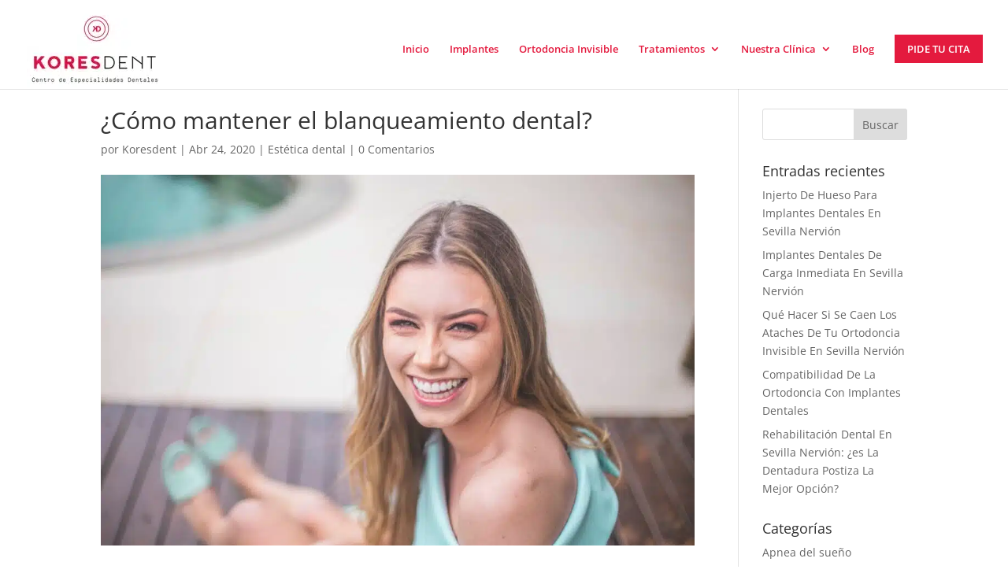

--- FILE ---
content_type: text/css
request_url: https://koresdent.es/wp-content/et-cache/global/et-divi-customizer-global.min.css?ver=1756275612
body_size: 2057
content:
body,.et_pb_column_1_2 .et_quote_content blockquote cite,.et_pb_column_1_2 .et_link_content a.et_link_main_url,.et_pb_column_1_3 .et_quote_content blockquote cite,.et_pb_column_3_8 .et_quote_content blockquote cite,.et_pb_column_1_4 .et_quote_content blockquote cite,.et_pb_blog_grid .et_quote_content blockquote cite,.et_pb_column_1_3 .et_link_content a.et_link_main_url,.et_pb_column_3_8 .et_link_content a.et_link_main_url,.et_pb_column_1_4 .et_link_content a.et_link_main_url,.et_pb_blog_grid .et_link_content a.et_link_main_url,body .et_pb_bg_layout_light .et_pb_post p,body .et_pb_bg_layout_dark .et_pb_post p{font-size:14px}.et_pb_slide_content,.et_pb_best_value{font-size:15px}.nav li ul{border-color:#000000}.et_secondary_nav_enabled #page-container #top-header{background-color:#ffffff!important}#et-secondary-nav li ul{background-color:#ffffff}#top-header,#top-header a{color:#e41a3e}.et_header_style_centered .mobile_nav .select_page,.et_header_style_split .mobile_nav .select_page,.et_nav_text_color_light #top-menu>li>a,.et_nav_text_color_dark #top-menu>li>a,#top-menu a,.et_mobile_menu li a,.et_nav_text_color_light .et_mobile_menu li a,.et_nav_text_color_dark .et_mobile_menu li a,#et_search_icon:before,.et_search_form_container input,span.et_close_search_field:after,#et-top-navigation .et-cart-info{color:#e41a3e}.et_search_form_container input::-moz-placeholder{color:#e41a3e}.et_search_form_container input::-webkit-input-placeholder{color:#e41a3e}.et_search_form_container input:-ms-input-placeholder{color:#e41a3e}#top-menu li a{font-size:13px}body.et_vertical_nav .container.et_search_form_container .et-search-form input{font-size:13px!important}#top-menu li.current-menu-ancestor>a,#top-menu li.current-menu-item>a,#top-menu li.current_page_item>a{color:#e41a3e}@media only screen and (min-width:981px){.et_header_style_left #et-top-navigation,.et_header_style_split #et-top-navigation{padding:44px 0 0 0}.et_header_style_left #et-top-navigation nav>ul>li>a,.et_header_style_split #et-top-navigation nav>ul>li>a{padding-bottom:44px}.et_header_style_split .centered-inline-logo-wrap{width:87px;margin:-87px 0}.et_header_style_split .centered-inline-logo-wrap #logo{max-height:87px}.et_pb_svg_logo.et_header_style_split .centered-inline-logo-wrap #logo{height:87px}.et_header_style_centered #top-menu>li>a{padding-bottom:16px}.et_header_style_slide #et-top-navigation,.et_header_style_fullscreen #et-top-navigation{padding:35px 0 35px 0!important}.et_header_style_centered #main-header .logo_container{height:87px}#logo{max-height:90%}.et_pb_svg_logo #logo{height:90%}.et_header_style_left .et-fixed-header #et-top-navigation,.et_header_style_split .et-fixed-header #et-top-navigation{padding:35px 0 0 0}.et_header_style_left .et-fixed-header #et-top-navigation nav>ul>li>a,.et_header_style_split .et-fixed-header #et-top-navigation nav>ul>li>a{padding-bottom:35px}.et_header_style_centered header#main-header.et-fixed-header .logo_container{height:70px}.et_header_style_split #main-header.et-fixed-header .centered-inline-logo-wrap{width:70px;margin:-70px 0}.et_header_style_split .et-fixed-header .centered-inline-logo-wrap #logo{max-height:70px}.et_pb_svg_logo.et_header_style_split .et-fixed-header .centered-inline-logo-wrap #logo{height:70px}.et_header_style_slide .et-fixed-header #et-top-navigation,.et_header_style_fullscreen .et-fixed-header #et-top-navigation{padding:26px 0 26px 0!important}.et_fixed_nav #page-container .et-fixed-header#top-header{background-color:#ffffff!important}.et_fixed_nav #page-container .et-fixed-header#top-header #et-secondary-nav li ul{background-color:#ffffff}.et-fixed-header #top-menu a,.et-fixed-header #et_search_icon:before,.et-fixed-header #et_top_search .et-search-form input,.et-fixed-header .et_search_form_container input,.et-fixed-header .et_close_search_field:after,.et-fixed-header #et-top-navigation .et-cart-info{color:#e41a3e!important}.et-fixed-header .et_search_form_container input::-moz-placeholder{color:#e41a3e!important}.et-fixed-header .et_search_form_container input::-webkit-input-placeholder{color:#e41a3e!important}.et-fixed-header .et_search_form_container input:-ms-input-placeholder{color:#e41a3e!important}.et-fixed-header #top-menu li.current-menu-ancestor>a,.et-fixed-header #top-menu li.current-menu-item>a,.et-fixed-header #top-menu li.current_page_item>a{color:#000000!important}.et-fixed-header#top-header a{color:#e41a3e}}@media only screen and (min-width:1350px){.et_pb_row{padding:27px 0}.et_pb_section{padding:54px 0}.single.et_pb_pagebuilder_layout.et_full_width_page .et_post_meta_wrapper{padding-top:81px}.et_pb_fullwidth_section{padding:0}}#logo{max-height:80%!important}.equipo p{color:#878786;font-size:17px;text-align:center;line-height:20px;font-weight:800}.btn-head a{border:1px solid #E41A3E;padding:10px 15px!important;background-color:#E41A3E!important;color:#fff!important}.et-fixed-header #top-menu .btn-head a{color:#ffff!important}.equipo span{color:#000000;font-size:14px;line-height:25px;font-weight:400}.formu-footer-duda span{color:#ffff}.formu-footer-duda a{color:#fff}.btn-conoce-doble{padding:8px}li.cita-head a{padding:10px 15px;border:2px solid #E41A3E;border-radius:25px;color:#E41A3E!important;font-weight:700;transition:all 0.2s linear}li.cita-head a:hover{background-color:#E41A3E;color:#fff!important}@media (max-width:800px){#primera.et_pb_row_4{display:flex;flex-direction:column!important}#primera.et_pb_row_5{display:flex;flex-direction:column!important}#primera.et_pb_row_2,#primera.et_pb_row_8,#primera.et_pb_row_7,#et-info-phone{display:flex;flex-direction:column}#equipo.et_pb_row_3{display:flex;flex-direction:column!important}.btn-conoce a{font-size:9px!important}.et_pb_column_7.malaga{width:100%!important}.et_pb_column_8.anteoquera{width:100%!important}#mobile .et_pb_column{display:flex;flex-direction:column;width:100%!important}#mobile.et_pb_row{width:100%!important;display:flex;flex-direction:column}.count-trat{flex-direction:column}.cont-count{width:255px;margin-top:20px}}@media (max-width:600px){.promociones{flex-direction:column}.img-inner-promo{padding-top:3%}#contacto .et_pb_column_1{width:100%!important}.et_mobile_menu{border-top:3px solid black}}#top-header{background-color:white}#top-header a{color:black}#top-header .container{display:flex;justify-content:flex-end;margin-right:15px}#top-header .container a:first-child{font-size:16px}#top-header .container a:nth-child(2){padding-left:15px;font-size:28px;line-height:30px}#top-header .container a:nth-child(3){padding-left:15px;font-size:28px;line-height:30px}.mobile_menu_bar:before{color:black}#et-info-phone:before{display:none}.empleados{height:70px}.ventajas{justify-content:center;padding:4%;height:170px;display:flex;flex-direction:column}.ventajas h2{color:#316094;padding-bottom:10px}.ventajas p{padding-top:15px}.contacto-horario{display:flex;align-items:center;justify-content:center;flex-direction:column}.contacto-horario a{padding:10px;color:#000000;font-size:18px}.inner-contact-hr{display:flex;justify-content:space-around;align-items:center;width:45%;font-size:22px}.inner-contact-hr .fa-facebook:before,.inner-contact-hr .fa-instagram:before{font-size:22px;color:#E41A3E}.fa-youtube-play:before{content:"\f16a";font-size:22px;color:#E41A3E}.fa-envelope:before{font-size:22px;color:#E41A3E}.location{padding-top:25px}.location a{color:#000000;font-size:18px}.location .fa-map-marker:before,.location .fa-mobile:before{font-size:22px;color:#E41A3E}.count-trat{display:flex;justify-content:space-around;align-items:center}.cont-count{display:flex}.inner-count p{font-size:23px;font-weight:200}.count-trat span{color:#878786;font-size:59px;font-weight:600;line-height:24px}.inner-count-t{display:flex;align-items:flex-end}div.wpcf7-response-output{margin:2em 0.5em 1em;padding:0.2em 1em;border:2px solid #E41A3E!important;color:#fff!important}.flex-alin-con{display:flex!important;align-items:center!important;flex-direction:inherit!important;justify-content:inherit!important}.conta-txt p{font-size:25px;font-weight:400;color:rgba(135,135,134,1);text-align:left}.contact-form-con input[type=password],input[type=tel],input[type=text],input[type=email],select,textarea{font-size:14px;color:#ADAFAF;font-weight:bold;height:46px;width:72%}.contact-form-con input[type="submit"]{padding:10px 15px;background-color:transparent;border:2px solid #E41A3E;color:#E41A3E;font-weight:700}textarea{height:inherit!important;width:72%!important}@media screen and (max-width:650px){#callnowbutton{width:30%!important}}